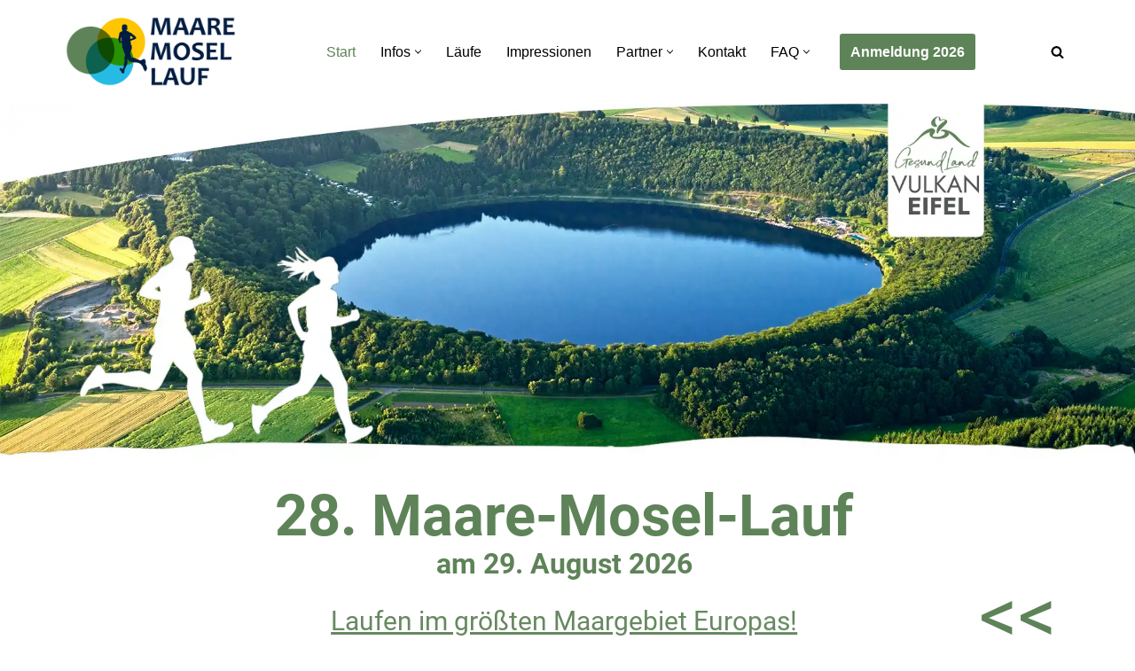

--- FILE ---
content_type: text/css
request_url: https://www.maaremosellauf.de/wp-content/uploads/elementor/css/post-9.css?ver=1763460748
body_size: 47631
content:
.elementor-9 .elementor-element.elementor-element-c4e5a44:not(.elementor-motion-effects-element-type-background), .elementor-9 .elementor-element.elementor-element-c4e5a44 > .elementor-motion-effects-container > .elementor-motion-effects-layer{background-image:url("https://www.maaremosellauf.de/wp-content/uploads/2024/10/Maare-Mosel-Lauf-Laeufe-2024.webp");background-size:cover;}.elementor-9 .elementor-element.elementor-element-c4e5a44{transition:background 0.3s, border 0.3s, border-radius 0.3s, box-shadow 0.3s;margin-top:0px;margin-bottom:-1px;}.elementor-9 .elementor-element.elementor-element-c4e5a44 > .elementor-background-overlay{transition:background 0.3s, border-radius 0.3s, opacity 0.3s;}.elementor-9 .elementor-element.elementor-element-c86452d > .elementor-element-populated{padding:0px 0px 0px 0px;}.elementor-widget-image .neb-protected-content-message, .elementor-widget-image .protected-content-error-msg{font-family:var( --e-global-typography-secondary-font-family ), Sans-serif;font-weight:var( --e-global-typography-secondary-font-weight );}.elementor-widget-image .widget-image-caption{color:var( --e-global-color-text );font-family:var( --e-global-typography-text-font-family ), Sans-serif;font-weight:var( --e-global-typography-text-font-weight );}.elementor-9 .elementor-element.elementor-element-a18b306 > .elementor-widget-container{padding:1px 0px 0px 0px;}.elementor-9 .elementor-element.elementor-element-a18b306{text-align:center;}.elementor-9 .elementor-element.elementor-element-a18b306 img{width:100%;}.elementor-9 .elementor-element.elementor-element-30c67f8{transition:background 0.3s, border 0.3s, border-radius 0.3s, box-shadow 0.3s;margin-top:0px;margin-bottom:-20px;padding:10px 0px 0px 0px;z-index:1;}.elementor-9 .elementor-element.elementor-element-30c67f8 > .elementor-background-overlay{transition:background 0.3s, border-radius 0.3s, opacity 0.3s;}.elementor-9 .elementor-element.elementor-element-52a1aa0 > .elementor-widget-wrap > .elementor-widget:not(.elementor-widget__width-auto):not(.elementor-widget__width-initial):not(:last-child):not(.elementor-absolute){margin-bottom:0px;}.elementor-9 .elementor-element.elementor-element-52a1aa0 > .elementor-element-populated{transition:background 0.3s, border 0.3s, border-radius 0.3s, box-shadow 0.3s;}.elementor-9 .elementor-element.elementor-element-52a1aa0 > .elementor-element-populated > .elementor-background-overlay{transition:background 0.3s, border-radius 0.3s, opacity 0.3s;}.elementor-widget-heading .neb-protected-content-message, .elementor-widget-heading .protected-content-error-msg{font-family:var( --e-global-typography-secondary-font-family ), Sans-serif;font-weight:var( --e-global-typography-secondary-font-weight );}.elementor-widget-heading .elementor-heading-title{font-family:var( --e-global-typography-primary-font-family ), Sans-serif;font-weight:var( --e-global-typography-primary-font-weight );color:var( --e-global-color-primary );}.elementor-9 .elementor-element.elementor-element-9c0201f > .elementor-widget-container{margin:10px 0px 0px 0px;padding:0px 0px 5px 0px;}.elementor-9 .elementor-element.elementor-element-9c0201f{text-align:center;}.elementor-9 .elementor-element.elementor-element-9c0201f .elementor-heading-title{font-family:"Roboto", Sans-serif;font-size:65px;font-weight:600;color:#5E8358;}.elementor-9 .elementor-element.elementor-element-39b5ec9 > .elementor-widget-container{margin:0px 0px 0px 0px;}.elementor-9 .elementor-element.elementor-element-39b5ec9{text-align:center;}.elementor-9 .elementor-element.elementor-element-39b5ec9 .elementor-heading-title{font-family:"Roboto", Sans-serif;font-weight:600;color:#5E8358;}.elementor-9 .elementor-element.elementor-element-99e41da > .elementor-element-populated{margin:0px 0px -60px 0px;--e-column-margin-right:0px;--e-column-margin-left:0px;padding:0px 0px 0px 0px;}.elementor-9 .elementor-element.elementor-element-fe2042f > .elementor-container{max-width:1200px;}.elementor-9 .elementor-element.elementor-element-fe2042f{transition:background 0.3s, border 0.3s, border-radius 0.3s, box-shadow 0.3s;}.elementor-9 .elementor-element.elementor-element-fe2042f > .elementor-background-overlay{transition:background 0.3s, border-radius 0.3s, opacity 0.3s;}.elementor-9 .elementor-element.elementor-element-91186ec > .elementor-element-populated{transition:background 0.3s, border 0.3s, border-radius 0.3s, box-shadow 0.3s;margin:0px 0px 0px 0px;--e-column-margin-right:0px;--e-column-margin-left:0px;}.elementor-9 .elementor-element.elementor-element-91186ec > .elementor-element-populated > .elementor-background-overlay{transition:background 0.3s, border-radius 0.3s, opacity 0.3s;}.elementor-9 .elementor-element.elementor-element-d820eb6{margin-top:0px;margin-bottom:-20px;}.elementor-widget-text-editor .neb-protected-content-message, .elementor-widget-text-editor .protected-content-error-msg{font-family:var( --e-global-typography-secondary-font-family ), Sans-serif;font-weight:var( --e-global-typography-secondary-font-weight );}.elementor-widget-text-editor{font-family:var( --e-global-typography-text-font-family ), Sans-serif;font-weight:var( --e-global-typography-text-font-weight );color:var( --e-global-color-text );}.elementor-widget-text-editor.elementor-drop-cap-view-stacked .elementor-drop-cap{background-color:var( --e-global-color-primary );}.elementor-widget-text-editor.elementor-drop-cap-view-framed .elementor-drop-cap, .elementor-widget-text-editor.elementor-drop-cap-view-default .elementor-drop-cap{color:var( --e-global-color-primary );border-color:var( --e-global-color-primary );}.elementor-9 .elementor-element.elementor-element-3bf8b3c > .elementor-widget-container{margin:10px 0px -30px 0px;}.elementor-9 .elementor-element.elementor-element-3bf8b3c{text-align:center;font-family:"Roboto", Sans-serif;font-size:30px;font-weight:400;text-decoration:underline;color:#5E8358;}.elementor-9 .elementor-element.elementor-element-f14b48c{font-family:"Roboto", Sans-serif;font-size:86px;font-weight:400;line-height:65px;letter-spacing:0px;word-spacing:0px;color:#5E8358;}.elementor-9 .elementor-element.elementor-element-68af9f8{margin-top:0px;margin-bottom:-20px;}.elementor-9 .elementor-element.elementor-element-2f1a55c:not(.elementor-motion-effects-element-type-background) > .elementor-widget-wrap, .elementor-9 .elementor-element.elementor-element-2f1a55c > .elementor-widget-wrap > .elementor-motion-effects-container > .elementor-motion-effects-layer{background-color:#FFFFFFCC;}.elementor-9 .elementor-element.elementor-element-2f1a55c > .elementor-element-populated{transition:background 0.3s, border 0.3s, border-radius 0.3s, box-shadow 0.3s;}.elementor-9 .elementor-element.elementor-element-2f1a55c > .elementor-element-populated > .elementor-background-overlay{transition:background 0.3s, border-radius 0.3s, opacity 0.3s;}.elementor-9 .elementor-element.elementor-element-034af84 > .elementor-widget-container{margin:0px 0px 0px 0px;}.elementor-9 .elementor-element.elementor-element-034af84{text-align:center;font-family:"Roboto", Sans-serif;font-size:18px;font-weight:400;color:#000000;}.elementor-9 .elementor-element.elementor-element-86d2e98:not(.elementor-motion-effects-element-type-background) > .elementor-widget-wrap, .elementor-9 .elementor-element.elementor-element-86d2e98 > .elementor-widget-wrap > .elementor-motion-effects-container > .elementor-motion-effects-layer{background-color:#FFFFFFCC;}.elementor-9 .elementor-element.elementor-element-86d2e98 > .elementor-element-populated{transition:background 0.3s, border 0.3s, border-radius 0.3s, box-shadow 0.3s;}.elementor-9 .elementor-element.elementor-element-86d2e98 > .elementor-element-populated > .elementor-background-overlay{transition:background 0.3s, border-radius 0.3s, opacity 0.3s;}.elementor-9 .elementor-element.elementor-element-ec860f5 > .elementor-widget-container{margin:0px 0px 0px 0px;}.elementor-9 .elementor-element.elementor-element-ec860f5{text-align:center;font-family:"Roboto", Sans-serif;font-size:18px;font-weight:400;color:#000000;}.elementor-9 .elementor-element.elementor-element-bd2595f > .elementor-container{max-width:1200px;}.elementor-9 .elementor-element.elementor-element-bd2595f{transition:background 0.3s, border 0.3s, border-radius 0.3s, box-shadow 0.3s;margin-top:0px;margin-bottom:-10px;}.elementor-9 .elementor-element.elementor-element-bd2595f > .elementor-background-overlay{transition:background 0.3s, border-radius 0.3s, opacity 0.3s;}.elementor-9 .elementor-element.elementor-element-1a0c5c1 > .elementor-element-populated{transition:background 0.3s, border 0.3s, border-radius 0.3s, box-shadow 0.3s;}.elementor-9 .elementor-element.elementor-element-1a0c5c1 > .elementor-element-populated > .elementor-background-overlay{transition:background 0.3s, border-radius 0.3s, opacity 0.3s;}.elementor-9 .elementor-element.elementor-element-a13931c{transition:background 0.3s, border 0.3s, border-radius 0.3s, box-shadow 0.3s;margin-top:0px;margin-bottom:-20px;padding:0px 0px 0px 0px;}.elementor-9 .elementor-element.elementor-element-a13931c > .elementor-background-overlay{transition:background 0.3s, border-radius 0.3s, opacity 0.3s;}.elementor-9 .elementor-element.elementor-element-5a94c80:not(.elementor-motion-effects-element-type-background) > .elementor-widget-wrap, .elementor-9 .elementor-element.elementor-element-5a94c80 > .elementor-widget-wrap > .elementor-motion-effects-container > .elementor-motion-effects-layer{background-color:#5E8358;}.elementor-9 .elementor-element.elementor-element-5a94c80 > .elementor-element-populated{transition:background 0.3s, border 0.3s, border-radius 0.3s, box-shadow 0.3s;padding:3px 0px 0px 10px;}.elementor-9 .elementor-element.elementor-element-5a94c80 > .elementor-element-populated > .elementor-background-overlay{transition:background 0.3s, border-radius 0.3s, opacity 0.3s;}.elementor-9 .elementor-element.elementor-element-06d152b{text-align:right;font-family:"Roboto", Sans-serif;font-size:86px;font-weight:400;line-height:65px;letter-spacing:0px;word-spacing:0px;color:#FFFFFF;}.elementor-9 .elementor-element.elementor-element-7b35ce5:not(.elementor-motion-effects-element-type-background) > .elementor-widget-wrap, .elementor-9 .elementor-element.elementor-element-7b35ce5 > .elementor-widget-wrap > .elementor-motion-effects-container > .elementor-motion-effects-layer{background-color:#5E8358;}.elementor-9 .elementor-element.elementor-element-7b35ce5 > .elementor-element-populated{transition:background 0.3s, border 0.3s, border-radius 0.3s, box-shadow 0.3s;padding:3px 0px 0px 10px;}.elementor-9 .elementor-element.elementor-element-7b35ce5 > .elementor-element-populated > .elementor-background-overlay{transition:background 0.3s, border-radius 0.3s, opacity 0.3s;}.elementor-9 .elementor-element.elementor-element-fd139a5 > .elementor-widget-container{padding:3px 0px 4px 0px;border-style:none;}.elementor-9 .elementor-element.elementor-element-fd139a5{text-align:center;}.elementor-9 .elementor-element.elementor-element-fd139a5 .elementor-heading-title{font-family:"Roboto", Sans-serif;font-size:30px;font-weight:400;text-decoration:underline;line-height:69px;color:#FFFFFF;}.elementor-9 .elementor-element.elementor-element-83d6a61 > .elementor-widget-container{padding:3px 0px 0px 0px;border-style:none;}.elementor-9 .elementor-element.elementor-element-83d6a61{text-align:center;}.elementor-9 .elementor-element.elementor-element-83d6a61 .elementor-heading-title{font-family:"Roboto", Sans-serif;font-size:30px;font-weight:400;text-decoration:underline;line-height:69px;color:#FFFFFF;}.elementor-9 .elementor-element.elementor-element-ececc61:not(.elementor-motion-effects-element-type-background) > .elementor-widget-wrap, .elementor-9 .elementor-element.elementor-element-ececc61 > .elementor-widget-wrap > .elementor-motion-effects-container > .elementor-motion-effects-layer{background-color:#5E8358;}.elementor-9 .elementor-element.elementor-element-ececc61 > .elementor-element-populated{transition:background 0.3s, border 0.3s, border-radius 0.3s, box-shadow 0.3s;padding:3px 0px 0px 10px;}.elementor-9 .elementor-element.elementor-element-ececc61 > .elementor-element-populated > .elementor-background-overlay{transition:background 0.3s, border-radius 0.3s, opacity 0.3s;}.elementor-9 .elementor-element.elementor-element-2b628aa > .elementor-element-populated{transition:background 0.3s, border 0.3s, border-radius 0.3s, box-shadow 0.3s;padding:0px 0px 0px 0px;}.elementor-9 .elementor-element.elementor-element-2b628aa > .elementor-element-populated > .elementor-background-overlay{transition:background 0.3s, border-radius 0.3s, opacity 0.3s;}.elementor-9 .elementor-element.elementor-element-c0b9c91 > .elementor-widget-container{margin:0px 0px 0px 0px;padding:0px 0px 0px 0px;}.elementor-9 .elementor-element.elementor-element-d32d2e2 > .elementor-widget-container{background-color:#5E8358;margin:-34px 90px 10px 90px;border-style:solid;border-width:0.1px 0.1px 0.1px 0.1px;border-color:#000000;}.elementor-9 .elementor-element.elementor-element-d32d2e2{text-align:center;}.elementor-9 .elementor-element.elementor-element-d32d2e2 .elementor-heading-title{font-family:"Roboto", Sans-serif;font-size:18px;font-weight:400;line-height:40px;color:#FFFFFF;}.elementor-9 .elementor-element.elementor-element-f170756 > .elementor-widget-container{margin:0px 0px 0px 0px;padding:0px 10px 0px 10px;}.elementor-9 .elementor-element.elementor-element-f170756{text-align:left;font-family:"Roboto", Sans-serif;font-size:18px;font-weight:400;color:#000000;}.elementor-widget-button .elementor-button{background-color:var( --e-global-color-accent );font-family:var( --e-global-typography-accent-font-family ), Sans-serif;font-weight:var( --e-global-typography-accent-font-weight );}.elementor-widget-button .neb-protected-content-message, .elementor-widget-button .protected-content-error-msg{font-family:var( --e-global-typography-secondary-font-family ), Sans-serif;font-weight:var( --e-global-typography-secondary-font-weight );}.elementor-9 .elementor-element.elementor-element-9e9512f .elementor-button{background-color:#5E8358;font-family:"Roboto", Sans-serif;font-weight:400;fill:#FFFFFF;color:#FFFFFF;box-shadow:0px 0px 10px 0px rgba(0,0,0,0.5);border-style:none;}.elementor-9 .elementor-element.elementor-element-9e9512f .elementor-button:hover, .elementor-9 .elementor-element.elementor-element-9e9512f .elementor-button:focus{background-color:#E3ECB6;color:#000000;}.elementor-9 .elementor-element.elementor-element-9e9512f{z-index:1;}.elementor-9 .elementor-element.elementor-element-9e9512f .elementor-button:hover svg, .elementor-9 .elementor-element.elementor-element-9e9512f .elementor-button:focus svg{fill:#000000;}.elementor-9 .elementor-element.elementor-element-dd6aaf5:not(.elementor-motion-effects-element-type-background) > .elementor-widget-wrap, .elementor-9 .elementor-element.elementor-element-dd6aaf5 > .elementor-widget-wrap > .elementor-motion-effects-container > .elementor-motion-effects-layer{background-color:#E3ECB6;}.elementor-9 .elementor-element.elementor-element-dd6aaf5 > .elementor-element-populated{transition:background 0.3s, border 0.3s, border-radius 0.3s, box-shadow 0.3s;margin:0px 0px 0px 0px;--e-column-margin-right:0px;--e-column-margin-left:0px;padding:0px 0px 0px 0px;}.elementor-9 .elementor-element.elementor-element-dd6aaf5 > .elementor-element-populated > .elementor-background-overlay{transition:background 0.3s, border-radius 0.3s, opacity 0.3s;}.elementor-9 .elementor-element.elementor-element-4efedb5 > .elementor-widget-container{margin:0px 0px 0px 0px;padding:0px 0px 0px 0px;}.elementor-9 .elementor-element.elementor-element-fadf7aa > .elementor-widget-container{background-color:#5E8358;margin:-34px 90px 10px 90px;border-style:solid;border-width:0.1px 0.1px 0.1px 0.1px;border-color:#000000;}.elementor-9 .elementor-element.elementor-element-fadf7aa{text-align:center;}.elementor-9 .elementor-element.elementor-element-fadf7aa .elementor-heading-title{font-family:"Roboto", Sans-serif;font-size:18px;font-weight:400;line-height:40px;color:#FFFFFF;}.elementor-9 .elementor-element.elementor-element-5629d25 > .elementor-widget-container{margin:0px 0px 0px 0px;padding:0px 10px 0px 10px;}.elementor-9 .elementor-element.elementor-element-5629d25{text-align:left;font-family:"Roboto", Sans-serif;font-size:18px;font-weight:400;color:#000000;}.elementor-9 .elementor-element.elementor-element-399143b .elementor-button{background-color:#5E8358;font-family:"Roboto", Sans-serif;font-weight:400;fill:#FFFFFF;color:#FFFFFF;box-shadow:0px 0px 10px 0px rgba(0,0,0,0.5);border-style:none;}.elementor-9 .elementor-element.elementor-element-399143b .elementor-button:hover, .elementor-9 .elementor-element.elementor-element-399143b .elementor-button:focus{background-color:#E3ECB6;color:#000000;}.elementor-9 .elementor-element.elementor-element-399143b{z-index:1;}.elementor-9 .elementor-element.elementor-element-399143b .elementor-button:hover svg, .elementor-9 .elementor-element.elementor-element-399143b .elementor-button:focus svg{fill:#000000;}.elementor-9 .elementor-element.elementor-element-390cffd:not(.elementor-motion-effects-element-type-background) > .elementor-widget-wrap, .elementor-9 .elementor-element.elementor-element-390cffd > .elementor-widget-wrap > .elementor-motion-effects-container > .elementor-motion-effects-layer{background-color:#5E8358;}.elementor-9 .elementor-element.elementor-element-390cffd > .elementor-element-populated{transition:background 0.3s, border 0.3s, border-radius 0.3s, box-shadow 0.3s;margin:0px 0px 0px 0px;--e-column-margin-right:0px;--e-column-margin-left:0px;padding:0px 0px 0px 0px;}.elementor-9 .elementor-element.elementor-element-390cffd > .elementor-element-populated > .elementor-background-overlay{transition:background 0.3s, border-radius 0.3s, opacity 0.3s;}.elementor-9 .elementor-element.elementor-element-1fcb119 > .elementor-widget-container{margin:0px 0px 0px 0px;padding:0px 0px 0px 0px;}.elementor-9 .elementor-element.elementor-element-9f026aa > .elementor-widget-container{background-color:#5E8358;margin:-34px 90px 10px 90px;border-style:solid;border-width:0.1px 0.1px 0.1px 0.1px;border-color:#000000;}.elementor-9 .elementor-element.elementor-element-9f026aa{text-align:center;}.elementor-9 .elementor-element.elementor-element-9f026aa .elementor-heading-title{font-family:"Roboto", Sans-serif;font-size:18px;font-weight:400;line-height:40px;color:#FFFFFF;}.elementor-9 .elementor-element.elementor-element-274708a > .elementor-widget-container{margin:0px 0px 0px 0px;padding:0px 10px 0px 10px;}.elementor-9 .elementor-element.elementor-element-274708a{text-align:left;font-family:"Roboto", Sans-serif;font-size:18px;font-weight:400;color:#000000;}.elementor-9 .elementor-element.elementor-element-c2b01f3 .elementor-button{background-color:#5E8358;font-family:"Roboto", Sans-serif;font-weight:400;fill:#FFFFFF;color:#FFFFFF;box-shadow:0px 0px 10px 0px rgba(0,0,0,0.5);border-style:none;}.elementor-9 .elementor-element.elementor-element-c2b01f3 .elementor-button:hover, .elementor-9 .elementor-element.elementor-element-c2b01f3 .elementor-button:focus{background-color:#E3ECB6;color:#000000;}.elementor-9 .elementor-element.elementor-element-c2b01f3{z-index:1;}.elementor-9 .elementor-element.elementor-element-c2b01f3 .elementor-button:hover svg, .elementor-9 .elementor-element.elementor-element-c2b01f3 .elementor-button:focus svg{fill:#000000;}.elementor-9 .elementor-element.elementor-element-a6ac5ef{margin-top:0px;margin-bottom:0px;padding:0px 0px 0px 0px;}.elementor-9 .elementor-element.elementor-element-709cdb4:not(.elementor-motion-effects-element-type-background) > .elementor-widget-wrap, .elementor-9 .elementor-element.elementor-element-709cdb4 > .elementor-widget-wrap > .elementor-motion-effects-container > .elementor-motion-effects-layer{background-color:#FFFFFFCC;}.elementor-9 .elementor-element.elementor-element-709cdb4 > .elementor-element-populated{transition:background 0.3s, border 0.3s, border-radius 0.3s, box-shadow 0.3s;margin:0px 0px 30px 0px;--e-column-margin-right:0px;--e-column-margin-left:0px;}.elementor-9 .elementor-element.elementor-element-709cdb4 > .elementor-element-populated > .elementor-background-overlay{transition:background 0.3s, border-radius 0.3s, opacity 0.3s;}.elementor-9 .elementor-element.elementor-element-499a666 .elementor-button{background-color:#5E8358;font-family:"Roboto", Sans-serif;font-weight:400;fill:#FFFFFF;color:#FFFFFF;box-shadow:0px 0px 10px 0px rgba(0,0,0,0.5);border-style:none;}.elementor-9 .elementor-element.elementor-element-499a666 .elementor-button:hover, .elementor-9 .elementor-element.elementor-element-499a666 .elementor-button:focus{background-color:#E3ECB6;color:#000000;}.elementor-9 .elementor-element.elementor-element-499a666{z-index:1;}.elementor-9 .elementor-element.elementor-element-499a666 .elementor-button:hover svg, .elementor-9 .elementor-element.elementor-element-499a666 .elementor-button:focus svg{fill:#000000;}.elementor-9 .elementor-element.elementor-element-b7100c5:not(.elementor-motion-effects-element-type-background) > .elementor-widget-wrap, .elementor-9 .elementor-element.elementor-element-b7100c5 > .elementor-widget-wrap > .elementor-motion-effects-container > .elementor-motion-effects-layer{background-color:#E3ECB6;}.elementor-9 .elementor-element.elementor-element-b7100c5.elementor-column > .elementor-widget-wrap{justify-content:center;}.elementor-9 .elementor-element.elementor-element-b7100c5 > .elementor-element-populated{border-style:none;transition:background 0.3s, border 0.3s, border-radius 0.3s, box-shadow 0.3s;}.elementor-9 .elementor-element.elementor-element-b7100c5 > .elementor-element-populated > .elementor-background-overlay{transition:background 0.3s, border-radius 0.3s, opacity 0.3s;}.elementor-9 .elementor-element.elementor-element-22993f0 .elementor-button{background-color:#5E8358;font-family:"Roboto", Sans-serif;font-weight:400;fill:#FFFFFF;color:#FFFFFF;box-shadow:0px 0px 10px 0px rgba(0,0,0,0.5);border-style:none;}.elementor-9 .elementor-element.elementor-element-22993f0 .elementor-button:hover, .elementor-9 .elementor-element.elementor-element-22993f0 .elementor-button:focus{background-color:#E3ECB6;color:#000000;}.elementor-9 .elementor-element.elementor-element-22993f0{z-index:1;}.elementor-9 .elementor-element.elementor-element-22993f0 .elementor-button:hover svg, .elementor-9 .elementor-element.elementor-element-22993f0 .elementor-button:focus svg{fill:#000000;}.elementor-9 .elementor-element.elementor-element-493bd7a:not(.elementor-motion-effects-element-type-background) > .elementor-widget-wrap, .elementor-9 .elementor-element.elementor-element-493bd7a > .elementor-widget-wrap > .elementor-motion-effects-container > .elementor-motion-effects-layer{background-color:#5E8358;}.elementor-9 .elementor-element.elementor-element-493bd7a > .elementor-element-populated{transition:background 0.3s, border 0.3s, border-radius 0.3s, box-shadow 0.3s;}.elementor-9 .elementor-element.elementor-element-493bd7a > .elementor-element-populated > .elementor-background-overlay{transition:background 0.3s, border-radius 0.3s, opacity 0.3s;}.elementor-9 .elementor-element.elementor-element-a322ed2 .elementor-button{background-color:#5E8358;font-family:"Roboto", Sans-serif;font-weight:400;fill:#FFFFFF;color:#FFFFFF;box-shadow:0px 0px 10px 0px rgba(0,0,0,0.5);border-style:none;}.elementor-9 .elementor-element.elementor-element-a322ed2 .elementor-button:hover, .elementor-9 .elementor-element.elementor-element-a322ed2 .elementor-button:focus{background-color:#E3ECB6;color:#000000;}.elementor-9 .elementor-element.elementor-element-a322ed2{z-index:1;}.elementor-9 .elementor-element.elementor-element-a322ed2 .elementor-button:hover svg, .elementor-9 .elementor-element.elementor-element-a322ed2 .elementor-button:focus svg{fill:#000000;}.elementor-9 .elementor-element.elementor-element-20f2daa{margin-top:30px;margin-bottom:0px;padding:0px 30px 0px 30px;}.elementor-9 .elementor-element.elementor-element-bf64065 > .elementor-element-populated{padding:0px 0px 0px 0px;}.elementor-9 .elementor-element.elementor-element-7ef67b2 > .elementor-widget-container{margin:0px 0px -15px 0px;}.elementor-9 .elementor-element.elementor-element-7ef67b2{font-family:"Roboto", Sans-serif;font-size:86px;font-weight:400;line-height:65px;letter-spacing:0px;word-spacing:0px;color:#5E8358;}.elementor-9 .elementor-element.elementor-element-dc703d7 > .elementor-widget-container{padding:3px 0px 0px 0px;border-style:none;}.elementor-9 .elementor-element.elementor-element-dc703d7{text-align:center;}.elementor-9 .elementor-element.elementor-element-dc703d7 .elementor-heading-title{font-family:"Roboto", Sans-serif;font-size:30px;font-weight:400;text-decoration:underline;line-height:69px;color:#5E8358;}.elementor-9 .elementor-element.elementor-element-090b6c5 > .elementor-widget-container{padding:3px 0px 0px 0px;border-style:none;}.elementor-9 .elementor-element.elementor-element-090b6c5{text-align:center;}.elementor-9 .elementor-element.elementor-element-090b6c5 .elementor-heading-title{font-family:"Roboto", Sans-serif;font-size:30px;font-weight:400;text-decoration:underline;line-height:69px;color:#7C910B;}.elementor-widget-image-carousel .neb-protected-content-message, .elementor-widget-image-carousel .protected-content-error-msg{font-family:var( --e-global-typography-secondary-font-family ), Sans-serif;font-weight:var( --e-global-typography-secondary-font-weight );}.elementor-9 .elementor-element.elementor-element-457bcb1{--e-image-carousel-slides-to-show:6;}.elementor-9 .elementor-element.elementor-element-457bcb1 > .elementor-widget-container{background-color:#FFFFFF;}.elementor-9 .elementor-element.elementor-element-457bcb1 .elementor-swiper-button.elementor-swiper-button-prev, .elementor-9 .elementor-element.elementor-element-457bcb1 .elementor-swiper-button.elementor-swiper-button-next{color:#5E8358;}.elementor-9 .elementor-element.elementor-element-457bcb1 .elementor-swiper-button.elementor-swiper-button-prev svg, .elementor-9 .elementor-element.elementor-element-457bcb1 .elementor-swiper-button.elementor-swiper-button-next svg{fill:#5E8358;}.elementor-9 .elementor-element.elementor-element-457bcb1 .swiper-pagination-bullet:not(.swiper-pagination-bullet-active){background:#5E8358;opacity:1;}.elementor-9 .elementor-element.elementor-element-457bcb1 .swiper-pagination-bullet{background:#FDC600;}.elementor-9 .elementor-element.elementor-element-457bcb1 .swiper-wrapper{display:flex;align-items:center;}.elementor-9 .elementor-element.elementor-element-457bcb1 .elementor-image-carousel-wrapper .elementor-image-carousel .swiper-slide-image{border-style:none;}.elementor-9 .elementor-element.elementor-element-de7bb0a{margin-top:30px;margin-bottom:30px;}.elementor-9 .elementor-element.elementor-element-72d479b:not(.elementor-motion-effects-element-type-background) > .elementor-widget-wrap, .elementor-9 .elementor-element.elementor-element-72d479b > .elementor-widget-wrap > .elementor-motion-effects-container > .elementor-motion-effects-layer{background-color:#FFFFFFCC;}.elementor-9 .elementor-element.elementor-element-72d479b > .elementor-element-populated{transition:background 0.3s, border 0.3s, border-radius 0.3s, box-shadow 0.3s;margin:-13px 0px 0px 0px;--e-column-margin-right:0px;--e-column-margin-left:0px;}.elementor-9 .elementor-element.elementor-element-72d479b > .elementor-element-populated > .elementor-background-overlay{transition:background 0.3s, border-radius 0.3s, opacity 0.3s;}.elementor-9 .elementor-element.elementor-element-f1cf3df > .elementor-widget-container{padding:0px 0px 0px 0px;}.elementor-9 .elementor-element.elementor-element-f1cf3df{text-align:center;}.elementor-9 .elementor-element.elementor-element-f1cf3df .elementor-heading-title{font-family:"Roboto", Sans-serif;font-size:25px;font-weight:500;text-decoration:underline;color:#5E8358;}.elementor-9 .elementor-element.elementor-element-fa74ae0 > .elementor-widget-container{margin:0px 0px 0px 0px;}.elementor-9 .elementor-element.elementor-element-fa74ae0{text-align:left;font-family:"Roboto", Sans-serif;font-size:18px;font-weight:400;color:#000000;}.elementor-9 .elementor-element.elementor-element-038cdf1 .elementor-button{background-color:#5E8358;font-family:"Roboto", Sans-serif;font-weight:400;fill:#FFFFFF;color:#FFFFFF;box-shadow:0px 0px 10px 0px rgba(0,0,0,0.5);border-style:none;}.elementor-9 .elementor-element.elementor-element-038cdf1 .elementor-button:hover, .elementor-9 .elementor-element.elementor-element-038cdf1 .elementor-button:focus{background-color:#E3ECB6;color:#000000;}.elementor-9 .elementor-element.elementor-element-038cdf1{z-index:1;}.elementor-9 .elementor-element.elementor-element-038cdf1 .elementor-button:hover svg, .elementor-9 .elementor-element.elementor-element-038cdf1 .elementor-button:focus svg{fill:#000000;}.elementor-9 .elementor-element.elementor-element-97beb21 > .elementor-element-populated{margin:0px 0px 50px 0px;--e-column-margin-right:0px;--e-column-margin-left:0px;padding:0px 0px 0px 0px;}.elementor-9 .elementor-element.elementor-element-0a9a2d2 > .elementor-widget-container{margin:0px 0px 0px 0px;padding:0px 0px 0px 0px;}.elementor-9 .elementor-element.elementor-element-2ce931c:not(.elementor-motion-effects-element-type-background), .elementor-9 .elementor-element.elementor-element-2ce931c > .elementor-motion-effects-container > .elementor-motion-effects-layer{background-color:#5E8358;}.elementor-9 .elementor-element.elementor-element-2ce931c{transition:background 0.3s, border 0.3s, border-radius 0.3s, box-shadow 0.3s;padding:0px 0px 0px 0px;}.elementor-9 .elementor-element.elementor-element-2ce931c > .elementor-background-overlay{transition:background 0.3s, border-radius 0.3s, opacity 0.3s;}.elementor-9 .elementor-element.elementor-element-91ef7a6{margin-top:10px;margin-bottom:-10px;}.elementor-9 .elementor-element.elementor-element-69c0da8{text-align:right;font-family:"Roboto", Sans-serif;font-size:86px;font-weight:400;line-height:45px;letter-spacing:0px;word-spacing:0px;color:#FFFFFF;}.elementor-9 .elementor-element.elementor-element-989a13b{text-align:center;}.elementor-9 .elementor-element.elementor-element-989a13b .elementor-heading-title{font-family:"Roboto", Sans-serif;font-weight:400;text-decoration:underline;line-height:50px;color:#FFFFFF;}.elementor-9 .elementor-element.elementor-element-54a894d{text-align:center;}.elementor-9 .elementor-element.elementor-element-54a894d .elementor-heading-title{font-family:"Roboto", Sans-serif;font-weight:400;text-decoration:underline;line-height:50px;color:#FFFFFF;}.elementor-9 .elementor-element.elementor-element-2640e58 > .elementor-element-populated{transition:background 0.3s, border 0.3s, border-radius 0.3s, box-shadow 0.3s;}.elementor-9 .elementor-element.elementor-element-2640e58 > .elementor-element-populated > .elementor-background-overlay{transition:background 0.3s, border-radius 0.3s, opacity 0.3s;}.elementor-9 .elementor-element.elementor-element-2e35095{margin-top:0px;margin-bottom:0px;}.elementor-9 .elementor-element.elementor-element-aaff191:not(.elementor-motion-effects-element-type-background) > .elementor-widget-wrap, .elementor-9 .elementor-element.elementor-element-aaff191 > .elementor-widget-wrap > .elementor-motion-effects-container > .elementor-motion-effects-layer{background-color:#E3ECB6;}.elementor-9 .elementor-element.elementor-element-aaff191 > .elementor-element-populated{transition:background 0.3s, border 0.3s, border-radius 0.3s, box-shadow 0.3s;padding:0px 0px 0px 0px;}.elementor-9 .elementor-element.elementor-element-aaff191 > .elementor-element-populated > .elementor-background-overlay{transition:background 0.3s, border-radius 0.3s, opacity 0.3s;}.elementor-9 .elementor-element.elementor-element-7f2dbd8 > .elementor-widget-container{margin:20px 0px -35px 0px;}.elementor-9 .elementor-element.elementor-element-7f2dbd8{font-family:"Roboto", Sans-serif;font-size:23px;font-weight:400;color:#000000;}.elementor-9 .elementor-element.elementor-element-d91ff3e > .elementor-widget-container{margin:0px 0px 0px 0px;padding:0px 10px 0px 10px;}.elementor-9 .elementor-element.elementor-element-d91ff3e{text-align:left;font-family:"Roboto", Sans-serif;font-size:18px;font-weight:400;color:#000000;}.elementor-9 .elementor-element.elementor-element-6617098 .elementor-button{background-color:#5E8358;font-family:"Roboto", Sans-serif;font-weight:400;fill:#FFFFFF;color:#FFFFFF;box-shadow:0px 0px 10px 0px rgba(0,0,0,0.5);border-style:none;}.elementor-9 .elementor-element.elementor-element-6617098 .elementor-button:hover, .elementor-9 .elementor-element.elementor-element-6617098 .elementor-button:focus{background-color:#E3ECB6;color:#000000;}.elementor-9 .elementor-element.elementor-element-6617098 > .elementor-widget-container{margin:0px 0px 20px 0px;}.elementor-9 .elementor-element.elementor-element-6617098{z-index:1;}.elementor-9 .elementor-element.elementor-element-6617098 .elementor-button:hover svg, .elementor-9 .elementor-element.elementor-element-6617098 .elementor-button:focus svg{fill:#000000;}.elementor-9 .elementor-element.elementor-element-e89c99d > .elementor-element-populated{padding:0px 0px 0px 0px;}.elementor-9 .elementor-element.elementor-element-041cd67 > .elementor-widget-container{margin:20px 0px -35px 0px;}.elementor-9 .elementor-element.elementor-element-041cd67{font-family:"Roboto", Sans-serif;font-size:23px;font-weight:400;color:#000000;}.elementor-9 .elementor-element.elementor-element-58fc389 > .elementor-widget-container{margin:0px 0px 0px 0px;padding:0px 10px 0px 10px;}.elementor-9 .elementor-element.elementor-element-58fc389{text-align:left;font-family:"Roboto", Sans-serif;font-size:18px;font-weight:400;color:#000000;}.elementor-9 .elementor-element.elementor-element-b4f09f5 .elementor-button{background-color:#5E8358;font-family:"Roboto", Sans-serif;font-weight:400;fill:#FFFFFF;color:#FFFFFF;box-shadow:0px 0px 10px 0px rgba(0,0,0,0.5);border-style:none;}.elementor-9 .elementor-element.elementor-element-b4f09f5 .elementor-button:hover, .elementor-9 .elementor-element.elementor-element-b4f09f5 .elementor-button:focus{background-color:#E3ECB6;color:#000000;}.elementor-9 .elementor-element.elementor-element-b4f09f5 > .elementor-widget-container{margin:0px 0px 20px 0px;}.elementor-9 .elementor-element.elementor-element-b4f09f5{z-index:1;}.elementor-9 .elementor-element.elementor-element-b4f09f5 .elementor-button:hover svg, .elementor-9 .elementor-element.elementor-element-b4f09f5 .elementor-button:focus svg{fill:#000000;}.elementor-9 .elementor-element.elementor-element-09cca77:not(.elementor-motion-effects-element-type-background) > .elementor-widget-wrap, .elementor-9 .elementor-element.elementor-element-09cca77 > .elementor-widget-wrap > .elementor-motion-effects-container > .elementor-motion-effects-layer{background-color:#E3ECB6;}.elementor-9 .elementor-element.elementor-element-09cca77 > .elementor-element-populated{transition:background 0.3s, border 0.3s, border-radius 0.3s, box-shadow 0.3s;padding:0px 0px 0px 0px;}.elementor-9 .elementor-element.elementor-element-09cca77 > .elementor-element-populated > .elementor-background-overlay{transition:background 0.3s, border-radius 0.3s, opacity 0.3s;}.elementor-9 .elementor-element.elementor-element-d03f847 > .elementor-widget-container{margin:20px 0px -35px 0px;}.elementor-9 .elementor-element.elementor-element-d03f847{font-family:"Roboto", Sans-serif;font-size:23px;font-weight:400;color:#000000;}.elementor-9 .elementor-element.elementor-element-ae4a4e2 > .elementor-widget-container{margin:0px 0px -1px 0px;padding:0px 0px 0px 0px;}.elementor-9 .elementor-element.elementor-element-ef20196{margin-top:-80px;margin-bottom:-10px;}.elementor-9 .elementor-element.elementor-element-ed38230:not(.elementor-motion-effects-element-type-background) > .elementor-widget-wrap, .elementor-9 .elementor-element.elementor-element-ed38230 > .elementor-widget-wrap > .elementor-motion-effects-container > .elementor-motion-effects-layer{background-color:#E3ECB6;}.elementor-9 .elementor-element.elementor-element-ed38230 > .elementor-element-populated{transition:background 0.3s, border 0.3s, border-radius 0.3s, box-shadow 0.3s;padding:0px 0px 0px 0px;}.elementor-9 .elementor-element.elementor-element-ed38230 > .elementor-element-populated > .elementor-background-overlay{transition:background 0.3s, border-radius 0.3s, opacity 0.3s;}.elementor-9 .elementor-element.elementor-element-f019796 .elementor-button{background-color:#5E8358;font-family:"Roboto", Sans-serif;font-weight:400;fill:#FFFFFF;color:#FFFFFF;box-shadow:0px 0px 10px 0px rgba(0,0,0,0.5);border-style:none;}.elementor-9 .elementor-element.elementor-element-f019796 .elementor-button:hover, .elementor-9 .elementor-element.elementor-element-f019796 .elementor-button:focus{background-color:#E3ECB6;color:#000000;}.elementor-9 .elementor-element.elementor-element-f019796 > .elementor-widget-container{margin:0px 0px 20px 0px;}.elementor-9 .elementor-element.elementor-element-f019796{z-index:1;}.elementor-9 .elementor-element.elementor-element-f019796 .elementor-button:hover svg, .elementor-9 .elementor-element.elementor-element-f019796 .elementor-button:focus svg{fill:#000000;}.elementor-9 .elementor-element.elementor-element-47aa050 > .elementor-element-populated{padding:0px 0px 0px 0px;}.elementor-9 .elementor-element.elementor-element-e8554e2 .elementor-button{background-color:#5E8358;font-family:"Roboto", Sans-serif;font-weight:400;fill:#FFFFFF;color:#FFFFFF;box-shadow:0px 0px 10px 0px rgba(0,0,0,0.5);border-style:none;}.elementor-9 .elementor-element.elementor-element-e8554e2 .elementor-button:hover, .elementor-9 .elementor-element.elementor-element-e8554e2 .elementor-button:focus{background-color:#E3ECB6;color:#000000;}.elementor-9 .elementor-element.elementor-element-e8554e2 > .elementor-widget-container{margin:0px 0px 20px 0px;}.elementor-9 .elementor-element.elementor-element-e8554e2{z-index:1;}.elementor-9 .elementor-element.elementor-element-e8554e2 .elementor-button:hover svg, .elementor-9 .elementor-element.elementor-element-e8554e2 .elementor-button:focus svg{fill:#000000;}.elementor-9 .elementor-element.elementor-element-4973ca1 > .elementor-element-populated{transition:background 0.3s, border 0.3s, border-radius 0.3s, box-shadow 0.3s;padding:0px 0px 0px 0px;}.elementor-9 .elementor-element.elementor-element-4973ca1 > .elementor-element-populated > .elementor-background-overlay{transition:background 0.3s, border-radius 0.3s, opacity 0.3s;}@media(max-width:1024px){.elementor-9 .elementor-element.elementor-element-9c0201f .elementor-heading-title{font-size:40px;}.elementor-9 .elementor-element.elementor-element-39b5ec9 .elementor-heading-title{font-size:27px;}.elementor-9 .elementor-element.elementor-element-d820eb6{margin-top:-10px;margin-bottom:0px;}.elementor-9 .elementor-element.elementor-element-3bf8b3c > .elementor-widget-container{margin:15px 0px 0px 0px;}.elementor-9 .elementor-element.elementor-element-3bf8b3c{font-size:23px;}.elementor-9 .elementor-element.elementor-element-f14b48c{font-size:65px;}.elementor-9 .elementor-element.elementor-element-68af9f8{margin-top:-35px;margin-bottom:0px;}.elementor-9 .elementor-element.elementor-element-bd2595f{margin-top:-25px;margin-bottom:0px;padding:0px 0px 0px 0px;}.elementor-9 .elementor-element.elementor-element-1a0c5c1 > .elementor-element-populated{padding:0px 0px 0px 0px;}.elementor-9 .elementor-element.elementor-element-06d152b{font-size:65px;}.elementor-9 .elementor-element.elementor-element-fd139a5 .elementor-heading-title{font-size:29px;}.elementor-9 .elementor-element.elementor-element-83d6a61 .elementor-heading-title{font-size:29px;}.elementor-9 .elementor-element.elementor-element-d32d2e2 > .elementor-widget-container{margin:-30px 20px 0px 20px;}.elementor-9 .elementor-element.elementor-element-f170756{font-size:17px;}.elementor-9 .elementor-element.elementor-element-fadf7aa > .elementor-widget-container{margin:-30px 20px 0px 20px;}.elementor-9 .elementor-element.elementor-element-5629d25{font-size:17px;}.elementor-9 .elementor-element.elementor-element-9f026aa > .elementor-widget-container{margin:-30px 20px 0px 20px;}.elementor-9 .elementor-element.elementor-element-274708a{font-size:17px;}.elementor-9 .elementor-element.elementor-element-20f2daa{padding:0px 0px 0px 10px;}.elementor-9 .elementor-element.elementor-element-7ef67b2{font-size:65px;}.elementor-9 .elementor-element.elementor-element-dc703d7 .elementor-heading-title{font-size:29px;}.elementor-9 .elementor-element.elementor-element-090b6c5 .elementor-heading-title{font-size:29px;}.elementor-9 .elementor-element.elementor-element-457bcb1{--e-image-carousel-slides-to-show:6;}.elementor-9 .elementor-element.elementor-element-457bcb1 > .elementor-widget-container{margin:-15px 20px 0px 20px;}.elementor-9 .elementor-element.elementor-element-fa74ae0{font-size:17px;}.elementor-9 .elementor-element.elementor-element-69c0da8{font-size:65px;}.elementor-9 .elementor-element.elementor-element-d91ff3e{font-size:17px;}.elementor-9 .elementor-element.elementor-element-58fc389{font-size:17px;}.elementor-9 .elementor-element.elementor-element-ef20196{margin-top:-80px;margin-bottom:0px;}.elementor-9 .elementor-element.elementor-element-f019796 > .elementor-widget-container{padding:0px 10px 0px 10px;}.elementor-9 .elementor-element.elementor-element-f019796 .elementor-button{font-size:15px;}.elementor-9 .elementor-element.elementor-element-e8554e2 > .elementor-widget-container{padding:0px 10px 0px 10px;}.elementor-9 .elementor-element.elementor-element-e8554e2 .elementor-button{font-size:15px;}}@media(max-width:767px){.elementor-9 .elementor-element.elementor-element-9c0201f .elementor-heading-title{font-size:32px;}.elementor-9 .elementor-element.elementor-element-39b5ec9 .elementor-heading-title{font-size:23px;}.elementor-9 .elementor-element.elementor-element-3bf8b3c{font-size:18px;}.elementor-9 .elementor-element.elementor-element-034af84 > .elementor-widget-container{margin:0px 0px -35px 0px;}.elementor-9 .elementor-element.elementor-element-034af84{font-size:16px;}.elementor-9 .elementor-element.elementor-element-ec860f5{font-size:16px;}.elementor-9 .elementor-element.elementor-element-5a94c80{width:20%;}.elementor-9 .elementor-element.elementor-element-06d152b{font-size:55px;}.elementor-9 .elementor-element.elementor-element-7b35ce5 > .elementor-element-populated{margin:0px 0px 0px 0px;--e-column-margin-right:0px;--e-column-margin-left:0px;padding:0px 0px 0px 0px;}.elementor-9 .elementor-element.elementor-element-fd139a5 > .elementor-widget-container{margin:0px 0px 25px 0px;padding:0px 0px 0px 0px;}.elementor-9 .elementor-element.elementor-element-fd139a5 .elementor-heading-title{font-size:25px;}.elementor-9 .elementor-element.elementor-element-83d6a61 > .elementor-widget-container{margin:0px 0px 25px 0px;padding:0px 0px 0px 0px;}.elementor-9 .elementor-element.elementor-element-83d6a61 .elementor-heading-title{font-size:25px;}.elementor-9 .elementor-element.elementor-element-f170756 > .elementor-widget-container{margin:0px 0px -25px 0px;}.elementor-9 .elementor-element.elementor-element-f170756{font-size:16px;}.elementor-9 .elementor-element.elementor-element-9e9512f > .elementor-widget-container{margin:0px 0px 0px 0px;}.elementor-9 .elementor-element.elementor-element-dd6aaf5 > .elementor-element-populated{margin:30px 0px 0px 0px;--e-column-margin-right:0px;--e-column-margin-left:0px;}.elementor-9 .elementor-element.elementor-element-5629d25 > .elementor-widget-container{margin:0px 0px -25px 0px;}.elementor-9 .elementor-element.elementor-element-5629d25{font-size:16px;}.elementor-9 .elementor-element.elementor-element-399143b > .elementor-widget-container{margin:0px 0px 25px 0px;}.elementor-9 .elementor-element.elementor-element-390cffd > .elementor-element-populated{margin:30px 0px 0px 0px;--e-column-margin-right:0px;--e-column-margin-left:0px;}.elementor-9 .elementor-element.elementor-element-274708a > .elementor-widget-container{margin:0px 0px -25px 0px;}.elementor-9 .elementor-element.elementor-element-274708a{font-size:16px;}.elementor-9 .elementor-element.elementor-element-c2b01f3 > .elementor-widget-container{margin:0px 0px 25px 0px;}.elementor-9 .elementor-element.elementor-element-641e700{width:20%;}.elementor-9 .elementor-element.elementor-element-7ef67b2{font-size:55px;}.elementor-9 .elementor-element.elementor-element-dc703d7 > .elementor-widget-container{padding:0px 0px 0px 0px;}.elementor-9 .elementor-element.elementor-element-dc703d7 .elementor-heading-title{font-size:25px;}.elementor-9 .elementor-element.elementor-element-090b6c5 > .elementor-widget-container{margin:0px 0px 10px 0px;padding:0px 0px 0px 0px;}.elementor-9 .elementor-element.elementor-element-090b6c5 .elementor-heading-title{font-size:25px;}.elementor-9 .elementor-element.elementor-element-457bcb1{--e-image-carousel-slides-to-show:3;}.elementor-9 .elementor-element.elementor-element-fa74ae0 > .elementor-widget-container{margin:0px 0px -25px 0px;}.elementor-9 .elementor-element.elementor-element-fa74ae0{font-size:16px;}.elementor-9 .elementor-element.elementor-element-2ce931c{margin-top:20px;margin-bottom:0px;}.elementor-9 .elementor-element.elementor-element-b90d4eb > .elementor-element-populated{padding:0px 0px 0px 0px;}.elementor-9 .elementor-element.elementor-element-609f8cf{width:20%;}.elementor-9 .elementor-element.elementor-element-69c0da8{font-size:55px;}.elementor-9 .elementor-element.elementor-element-989a13b .elementor-heading-title{font-size:25px;}.elementor-9 .elementor-element.elementor-element-54a894d > .elementor-widget-container{margin:0px 0px 20px 0px;}.elementor-9 .elementor-element.elementor-element-54a894d .elementor-heading-title{font-size:25px;}.elementor-9 .elementor-element.elementor-element-7f2dbd8 > .elementor-widget-container{margin:20px 0px -35px 0px;}.elementor-9 .elementor-element.elementor-element-d91ff3e > .elementor-widget-container{margin:0px 0px -25px 0px;}.elementor-9 .elementor-element.elementor-element-d91ff3e{font-size:16px;}.elementor-9 .elementor-element.elementor-element-6617098 > .elementor-widget-container{margin:0px 0px 35px 0px;}.elementor-9 .elementor-element.elementor-element-041cd67 > .elementor-widget-container{margin:20px 0px -35px 0px;}.elementor-9 .elementor-element.elementor-element-58fc389 > .elementor-widget-container{margin:0px 0px -25px 0px;}.elementor-9 .elementor-element.elementor-element-58fc389{font-size:16px;}.elementor-9 .elementor-element.elementor-element-b4f09f5 > .elementor-widget-container{margin:0px 0px 35px 0px;}.elementor-9 .elementor-element.elementor-element-d03f847 > .elementor-widget-container{margin:20px 0px -35px 0px;}}@media(min-width:768px){.elementor-9 .elementor-element.elementor-element-c49fb30{width:20%;}.elementor-9 .elementor-element.elementor-element-52a1aa0{width:59.332%;}.elementor-9 .elementor-element.elementor-element-99e41da{width:20%;}.elementor-9 .elementor-element.elementor-element-91186ec{width:100%;}.elementor-9 .elementor-element.elementor-element-b3f546d{width:20%;}.elementor-9 .elementor-element.elementor-element-e049caa{width:59.332%;}.elementor-9 .elementor-element.elementor-element-ffdedea{width:20%;}}@media(max-width:1024px) and (min-width:768px){.elementor-9 .elementor-element.elementor-element-5a94c80{width:20%;}.elementor-9 .elementor-element.elementor-element-7b35ce5{width:60%;}.elementor-9 .elementor-element.elementor-element-ececc61{width:20%;}}